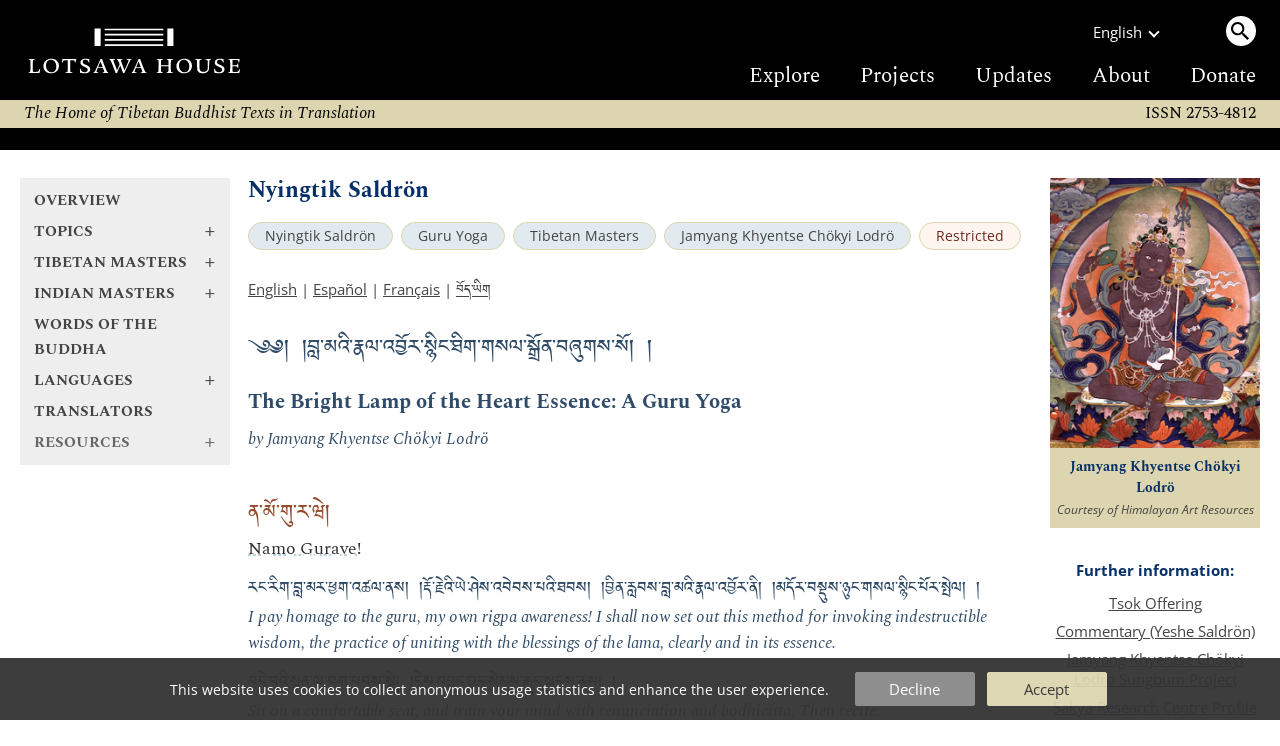

--- FILE ---
content_type: text/html
request_url: https://www.lotsawahouse.org/tibetan-masters/jamyang-khyentse-chokyi-lodro/nyingtik-saldron
body_size: 11383
content:
<!DOCTYPE HTML>
<html>
<head>
	<meta http-equiv="Content-Type" content="text/html; charset=utf-8">
	<meta name="viewport" content="width=device-width, initial-scale=1">
	<meta name="format-detection" content="telephone=no">
	<link rel="shortcut icon" href="/Static/favicon.ico" type="image/vnd.microsoft.icon">
	<link rel="alternate" type="application/rss+xml" title="Lotsawa House Feed" href="/rss.xml">
	<title>Nyingtik Saldrön | Lotsawa House</title>
<style type="text/css">
@font-face {
	font-family: "DDCUchen";
	src: url('/Static/fonts/ddc_uchen.woff2') format('woff2');
	font-weight: normal;
	font-style: normal;
}
@font-face {
	font-family: 'Spectral';
	font-style: normal;
	font-weight: 400;
	font-display: swap;
	src: url('/Static/fonts/Spectral-normal-400-latin.woff2') format('woff2');
	unicode-range: U+0000-00FF, U+0131, U+0152-0153, U+02BB-02BC, U+02C6, U+02DA, U+02DC, U+0304, U+0308, U+0329, U+2000-206F, U+2074, U+20AC, U+2122, U+2191, U+2193, U+2212, U+2215, U+FEFF, U+FFFD;
}
@font-face {
	font-family: 'OpenSans';
	font-style: normal;
	font-weight: 300 800;
	font-stretch: 100%;
	font-display: swap;
	src: url('/Static/fonts/OpenSans-normal-latin.woff2') format('woff2');
	unicode-range: U+0000-00FF, U+0131, U+0152-0153, U+02BB-02BC, U+02C6, U+02DA, U+02DC, U+0304, U+0308, U+0329, U+2000-206F, U+2074, U+20AC, U+2122, U+2191, U+2193, U+2212, U+2215, U+FEFF, U+FFFD;
}
</style>
	<link rel="stylesheet" type="text/css" media="all" href="/Static/lh5.14.css">
	<link rel="stylesheet" type="text/css" media="print" href="/Static/print3.css">
	<link rel="canonical" href="https://www.lotsawahouse.org/tibetan-masters/jamyang-khyentse-chokyi-lodro/nyingtik-saldron">
	<link rel="icon" type="image/png" sizes="150x150" href="/Static/apple-touch-icon.png">
	<link rel="apple-touch-icon" sizes="150x150" href="/Static/apple-touch-icon.png">
	<meta property="og:image" content="/Images/Nyingtik_Saldron.jpg">
	<meta property="og:title" content="Nyingtik Saldrön">
</head>
<body>
<div class="top-bar">
	<div class="burger-menu"><div class="bar one"></div><div class="bar two"></div><div class="bar three"></div></div>
	<a class="logo" href="/"><img src="/Static/logo2-bare-white.svg"></a>
	<div class="search-menu"><span class="search-circle"><img src="/Static/search.svg"></span></div>
</div>
<div class="top-desktop-wrapper"><div class="top-desktop">
	<a class="logo" href="/"><img class="logo" src="/Static/logo2-white.svg"></a>
	<div class="sep"></div>
	<div class="right">
		<div class="row1">
			<div class="language">
				<div>English</div><div class="chevron"></div>
				<div class="langs-menu">
					<a href="/de/free-translations-tibetan-buddhist-texts">Deutsch</a>
					<a href="/es/free-translations-tibetan-buddhist-texts">Español</a>
					<a href="/fr/free-translations-tibetan-buddhist-texts">Français</a>
					<a href="/it/traduzioni-in-italiano">Italiano</a>
					<a href="/nl/vertalingen-in-het-nederlands">Nederlands</a>
					<a href="/pt/free-translations-tibetan-buddhist-texts">Português</a>
					<a href="/zh/translations-in-chinese">中文</a>
					<a href="/bo/free-translations-tibetan-buddhist-texts"><span class="TibetanInlineEnglish">བོད་ཡིག</span></a>
				</div>
			</div>
			<div class="desktop-search"><a class="search-circle"><img src="/Static/search.svg"></a></div>
		</div>
		<div class="row2">
			<a href="/free-translations-tibetan-buddhist-texts">Explore</a>
			<a href="/about/projects">Projects</a>
			<a href="https://mailchi.mp/4521e705864e/subscribe-to-lotsawa-house-news">Updates</a>
			<a href="/about/">About</a>
			<a href="/donations">Donate</a>
		</div>
	</div>
</div></div>
<form id="search-form" action="/search" method="GET" autocomplete="off">
<div id="top-search-outer"><div class="top-search">
	<input type="hidden" name="lang" value="en">
	<input id="top-search-input" type="text" value="" name="q" placeholder="Search...">
	<input type="image" id="top-search-submit" alt="" src="/Static/search.svg">
	<div id="pop-search" class="completion popup"></div>
</div></div>
</form>
<div class="tag-line">
	<i>
	The Home of Tibetan Buddhist Texts in Translation
	
	</i>
	<div class="issn2">ISSN 2753-4812</div>
</div>
<div class="issn-line"><span class="txt">ISSN 2753-4812</span></div>
<div class="wrapper">
		<div class="leftcol">
			<div id="leftcol-nav"><div style="height:262px"></div></div>
		</div>
		<div class="sepcol"></div>
		<div class="maincol">
				<!-- TWO COLUMN LAYOUT -->
<div id="content" class="clearfix">
<h1>Nyingtik Saldrön</h1>
<!-- categories -->
<div class="categories">
		<a class="tag-circle" href="/topics/nyingtik-saldron/">Nyingtik Saldrön</a>
		<a class="tag-circle" href="/topics/guru-yoga/">Guru Yoga</a>
		<a class="tag-circle" href="/tibetan-masters/">Tibetan Masters</a>
		<a class="tag-circle" href="/tibetan-masters/jamyang-khyentse-chokyi-lodro/">Jamyang Khyentse Chökyi Lodrö</a>
		<span class="tag-circle restricted restricted-link">Restricted</span>
</div>
<!-- available languages -->
<p id="lang-list">
		<a href="/tibetan-masters/jamyang-khyentse-chokyi-lodro/nyingtik-saldron">English</a>
		 | 
		<a href="/es/tibetan-masters/jamyang-khyentse-chokyi-lodro/nyingtik-saldron">Español</a>
		 | 
		<a href="/fr/tibetan-masters/jamyang-khyentse-chokyi-lodro/nyingtik-saldron">Français</a>
		 | 
		<a href="/bo/tibetan-masters/jamyang-khyentse-chokyi-lodro/nyingtik-saldron"><span class="TibetanInlineEnglish">བོད་ཡིག</span></a>
</p>
<div id="image-plus-mobe"></div>
<!-- begin index -->
<div id="maintext">
	<p class="HeadingTib">༄༅། །བླ་མའི་རྣལ་འབྱོར་སྙིང་ཐིག་གསལ་སྒྲོན་བཞུགས་སོ།  །</p>
<p class="Heading3">The Bright Lamp of the Heart Essence: A Guru Yoga</p>
<p class="Explanation">by Jamyang Khyentse Chökyi Lodrö</p>
<p class="gap">&nbsp;</p>
<p class="TibetanVerse">ན་མོ་གུ་ར་ཝེ།</p>
<p class="EnglishText">Namo Gurave!</p>
<p class="TibetanExplanation">རང་རིག་བླ་མར་ཕྱག་འཚལ་ནས། །རྡོ་རྗེའི་ཡེ་ཤེས་འབེབས་པའི་ཐབས། །བྱིན་རླབས་བླ་མའི་རྣལ་འབྱོར་ནི། །མདོར་བསྡུས་ཉུང་གསལ་སྙིང་པོར་སྤེལ། །</p>
<p class="Explanation">I pay homage to the guru, my own rigpa awareness!  I shall now set out this method for invoking indestructible wisdom, the practice of uniting with the blessings of the lama, clearly and in its essence.</p>
<p class="TibetanExplanation">བདེ་བའི་སྟན་ལ་བག་ཕབས་སྟེ། །ངེས་འབྱུང་བྱང་སེམས་རྒྱུད་སྦྱངས་ནས། །</p>
<p class="Explanation">Sit on a comfortable seat, and train your mind with renunciation and bodhicitta. Then recite:</p>
<p class="gap">&nbsp;</p>
<p class="Explanation">Taking Refuge</p>
<p class="TibetanVerse">ཨ། རང་རིག་ཀ་དག་ཆོས་ཀྱི་སྐུ། །</p>
<p class="EnglishPhonetics">a, rangrik kadak chökyiku</p>
<p class="EnglishText">A! My own rigpa, primordially pure, is the dharmakāya,</p>
<p class="TibetanVerse">རང་གསལ་ལྷུན་གྲུབ་ལོངས་སྤྱོད་རྫོགས། །</p>
<p class="EnglishPhonetics">rang sal lhündrup longchö dzok</p>
<p class="EnglishText">Its inherent clarity, spontaneously perfect, is the saṃbhogakāya,</p>
<p class="TibetanVerse">རིག་རྩལ་ཐུགས་རྗེ་སྤྲུལ་པའི་སྐུ། །</p>
<p class="EnglishPhonetics">rig tsal tukje trulpeku</p>
<p class="EnglishText">Rigpa's display, compassionate energy, is the nirmāṇakāya—</p>
<p class="TibetanVerse">རང་ངོ་ཤེས་པས་སྐྱབས་སུ་མཆི། །</p>
<p class="EnglishPhonetics">rang ngo shepé kyap su chi</p>
<p class="EnglishText">By recognizing the very essence of my mind, I take refuge!</p>
<p class="TibetanExplanation">ཞེས་ལན་གསུམ།</p>
<p class="Explanation">Three times</p>
<p class="gap">&nbsp;</p>
<p class="Explanation">Arousing Bodhicitta</p>
<p class="TibetanVerse">ཨ། མ་རིག་འཁྲུལ་པའི་སེམས་ཅན་རྣམས། །</p>
<p class="EnglishPhonetics">a, marik trulpé semchen nam</p>
<p class="EnglishText">A! Sentient beings are deluded by ignorance,</p>
<p class="TibetanVerse">སྐུ་གསུམ་ས་ལ་འགོད་པའི་ཕྱིར། །</p>
<p class="EnglishPhonetics">ku sum sa la göpé chir</p>
<p class="EnglishText">To bring them to the level of the three kāyas,</p>
<p class="TibetanVerse">སྨོན་འཇུག་བྱང་ཆུབ་སེམས་སྦྱངས་ཤིང་། །</p>
<p class="EnglishPhonetics">mönjuk changchub sem jang shing</p>
<p class="EnglishText">I shall train in bodhicitta—in both aspiration and in action,</p>
<p class="TibetanVerse">རང་གྲོལ་ཆེན་པོར་སེམས་བསྐྱེད་དོ། །</p>
<p class="EnglishPhonetics">rangdrol chenpor semkyé do</p>
<p class="EnglishText">And, within great self-liberation, arouse the awakening mind.</p>
<p class="TibetanExplanation">ལན་གསུམ།</p>
<p class="Explanation">Three times</p>
<p class="gap">&nbsp;</p>
<p class="Explanation">Meditating on the Four Immeasurables</p>
<p class="TibetanVerse">སེམས་ཅན་བདེ་དང་ལྡན་གྱུར་ཅིག །</p>
<p class="EnglishPhonetics">semchen dé dang den gyur chik</p>
<p class="EnglishText">May all beings have happiness,</p>
<p class="TibetanVerse">སྡུག་བསྔལ་ཀུན་དང་བྲལ་བར་ཤོག །</p>
<p class="EnglishPhonetics">dukngal kün dang dralwar shok</p>
<p class="EnglishText">May they be free from every form of suffering,</p>
<p class="TibetanVerse">བདེ་དང་རྟག་ཏུ་མི་འབྲལ་ཞིང་། །</p>
<p class="EnglishPhonetics">dé dang taktu mindral shing</p>
<p class="EnglishText">May they never be separated from happiness,</p>
<p class="TibetanVerse">ཆོས་ཀུན་བཏང་སྙོམས་ལ་གནས་ཤོག །</p>
<p class="EnglishPhonetics">chö kün tang nyom la né shok</p>
<p class="EnglishText">And may they abide in equanimity towards all phenomena.</p>
<p class="TibetanExplanation">ཅེས་ཚད་མེད་བཞི་སྒོམ།</p>
<p class="gap">&nbsp;</p>
<p class="Explanation">The Visualization</p>
<p class="TibetanVerse">ཨ། མདུན་མཁར་འཇའ་འོད་འཁྲིགས་པའི་ཀློང་། །</p>
<p class="EnglishPhonetics">a dün khar ja ö trikpé long</p>
<p class="EnglishText">A! In the sky before me, in an expanse of rainbow light,</p>
<p class="TibetanVerse">སེང་ཁྲི་པདྨ་ཟླ་ཉི་བརྩེགས། །</p>
<p class="EnglishPhonetics">seng tri pema da nyi tsek</p>
<p class="EnglishText">Upon a lion throne, and seats of lotus, sun and moon,</p>
<p class="TibetanVerse">སྟག་ལྤགས་སྡེར་བཞི་བགྲད་པའི་སྟེང་། །</p>
<p class="EnglishPhonetics">tak pak der shi drepé teng</p>
<p class="EnglishText">On a tiger skin with its four paws spread out,</p>
<p class="TibetanVerse">པདྨ་ཡེ་ཤེས་རྡོ་རྗེ་ནི། །</p>
<p class="EnglishPhonetics">pema yeshe dorjé ni</p>
<p class="EnglishText">Sits Pema Yeshe Dorje,</p>
<p class="TibetanVerse">ཧེ་རུ་ཀ་དཔལ་རྣལ་འབྱོར་སྤྱོད། །</p>
<p class="EnglishPhonetics">heruka pal naljor chö</p>
<p class="EnglishText">In the form of a glorious heruka yogin,</p>
<p class="TibetanVerse">དམར་སྨུག་འཛུམ་ཁྲོའི་ཉམས་ལྡན་པ། །</p>
<p class="EnglishPhonetics">mar muk dzum trö nyam denpa</p>
<p class="EnglishText">Dark red, with a wrathful, smiling expression,</p>
<p class="TibetanVerse">ཕྱག་གཡས་ཐོད་པའི་ཌཱ་རུ་འཁྲོལ། །</p>
<p class="EnglishPhonetics">chak yé töpé daru trol</p>
<p class="EnglishText">His right hand playing a skull-drum,</p>
<p class="TibetanVerse">གཡོན་པས་མཉམ་བཞག་ཐོད་པ་བསྣམས། །</p>
<p class="EnglishPhonetics">yönpé nyamshak töpa nam</p>
<p class="EnglishText">And his left hand resting in a gesture of equanimity, holding a skullcup,</p>
<p class="TibetanVerse">རུས་རྒྱན་སྟག་ཤམ་དྲིལ་གཡེར་སྒྲོགས། །</p>
<p class="EnglishPhonetics">rü gyen tak sham drilyer drok</p>
<p class="EnglishText">Wearing bone ornaments with tiny, tinkling bells, and a tiger-skin skirt,</p>
<p class="TibetanVerse">མཆན་གཡོན་རྡོ་རྗེའི་ཁ་ཊྭཱཾ་བཟུང་། །</p>
<p class="EnglishPhonetics">chen yön dorjé khatam zung</p>
<p class="EnglishText">A vajra trident in the crook of his left arm.</p>
<p class="TibetanVerse">སྣང་སྲིད་ཟིལ་གནོན་ཆེན་པོར་གསལ། །</p>
<p class="EnglishPhonetics">nangsi zilnön chenpor sal</p>
<p class="EnglishText">He appears clearly as the great master who ‘prevails over all that appears and exists’.</p>
<p class="TibetanVerse">གནས་གསུམ་རྡོ་རྗེའི་འབྲུ་གསུམ་མཚན། །</p>
<p class="EnglishPhonetics">né sum dorjé dru sum tsen</p>
<p class="EnglishText">From his three centres, marked with the three vajra syllables,</p>
<p class="TibetanVerse">འོད་འཕྲོས་ཡེ་ཤེས་སྤྱན་དྲངས་ཐིམ། །</p>
<p class="EnglishPhonetics">ö trö yeshe chen drang tim</p>
<p class="EnglishText">Light radiates out, invoking the wisdom deities, who dissolve into him.</p>
<p class="gap">&nbsp;</p>
<p class="Explanation">Invocation</p>
<p class="TibetanVerse">ཧཱུྃ་ཧྲཱིཿ རང་བཞིན་རྣམ་དག་ཕོ་བྲང་ནས། །</p>
<p class="EnglishPhonetics">hung hrih rang shin namdak podrang né</p>
<p class="EnglishText">Hūṃ hrīḥ. From the palace of natural purity,</p>
<p class="TibetanVerse">སྐྱེ་མེད་ཆོས་སྐུའི་བླ་མ་གཤེགས། །</p>
<p class="EnglishPhonetics">kyemé chökü lama shek</p>
<p class="EnglishText">Come now, guru of the unborn dharmakāya!</p>
<p class="TibetanVerse">གསལ་རྫོགས་ཁྱབ་བརྡལ་ཕོ་བྲང་ནས། །</p>
<p class="EnglishPhonetics">sal dzok khyabdal podrang né</p>
<p class="EnglishText">From the palace of all-pervading perfect clarity,</p>
<p class="TibetanVerse">འགག་མེད་ལོངས་སྐུའི་བླ་མ་གཤེགས། །</p>
<p class="EnglishPhonetics">gagmé longkü lama shek</p>
<p class="EnglishText">Come now, guru of the unceasing saṃbhogakāya!</p>
<p class="TibetanVerse">རིག་རྩལ་འགྲོ་འདུལ་ཕོ་བྲང་ནས། །</p>
<p class="EnglishPhonetics">rik tsal dro dül podrang né</p>
<p class="EnglishText">From the palace of rigpa's power, that tames living beings,</p>
<p class="TibetanVerse">གནས་མེད་སྤྲུལ་སྐུའི་བླ་མ་གཤེགས། །</p>
<p class="EnglishPhonetics">nemé tulkü lama shek</p>
<p class="EnglishText">Come now, guru of the non-abiding nirmāṇakāya!</p>
<p class="TibetanVerse">སྐུ་གསུམ་དབྱེར་མེད་ཕོ་བྲང་ནས། །</p>
<p class="EnglishPhonetics">ku sum yermé podrang né</p>
<p class="EnglishText">From the palace of the three kāyas indivisible,</p>
<p class="TibetanVerse">རྡོ་རྗེའི་བླ་མ་གཤེགས་སུ་གསོལ། །</p>
<p class="EnglishPhonetics">dorjé lama shek su sol</p>
<p class="EnglishText">Come now, vajra guru, I pray!</p>
<p class="TibetanVerse">རྣལ་འབྱོར་བདག་ལ་བྱིན་གྱིས་རློབས། །</p>
<p class="EnglishPhonetics">naljor dak la jin gyi lop</p>
<p class="EnglishText">Inspire me—this practitioner—with your blessings!</p>
<p class="TibetanVerse">བཛྲ་ས་མཱ་ཛཿ ཛཿཧཱུྃ་བྃ་ཧོཿ</p>
<p class="EnglishPhonetics">benza samadzah dzah hung bam ho</p>
<p class="EnglishText">vajra samājaḥ | jaḥ hūṃ baṃ hoḥ</p>
<p class="gap">&nbsp;</p>
<p class="TibetanExplanation">ཚོགས་བསགས་པ་ནི།</p>
<p class="Explanation">The Accumulation of Merit &amp; Wisdom</p>
<p class="TibetanVerse">ཨོཾ་ཨཱཿཧཱུྃ། རང་སྣང་རྣམ་དག་བླ་མ་ལ། །</p>
<p class="EnglishPhonetics">om ah hung, rang nang namdak lama la</p>
<p class="EnglishText">Oṃ āḥ hūṃ. To the guru, the pure display of my perception,</p>
<p class="TibetanVerse">མཚན་འཛིན་བྲལ་བས་ཕྱག་འཚལ་ལོ། །</p>
<p class="EnglishPhonetics">tsen dzin dralwé chak tsal lo</p>
<p class="EnglishText">Without clinging to characteristics, I prostrate.</p>
<p class="TibetanVerse">དག་མཉམ་ཆོས་སྐུའི་མཆོད་པ་འབུལ། །</p>
<p class="EnglishPhonetics">dak nyam chökü chöpa bul</p>
<p class="EnglishText">The dharmakāya offering of purity and equality, I offer.</p>
<p class="TibetanVerse">སྡིག་སྒྲིབ་སྐྱེ་མེད་ཀློང་དུ་བཤགས། །</p>
<p class="EnglishPhonetics">dik drip kyemé long du shak</p>
<p class="EnglishText">All negative actions and obscurations, within the unborn expanse, I confess.</p>
<p class="TibetanVerse">མ་བྱས་དགེ་ལ་རྗེས་ཡི་རངས། །</p>
<p class="EnglishPhonetics">majé gé la jé yi rang</p>
<p class="EnglishText">In the virtue of non-action, I rejoice.</p>
<p class="TibetanVerse">གཞོམ་མེད་བརྗོད་བྲལ་ཆོས་འཁོར་བསྐོར། །</p>
<p class="EnglishPhonetics">shomé jödral chökhor kor</p>
<p class="EnglishText">Turn the wheel of the indestructible Dharma beyond expression, I implore you.</p>
<p class="TibetanVerse">མི་འགྱུར་རྟག་པའི་ཁྲི་ལ་བཞུགས། །</p>
<p class="EnglishPhonetics">mingyur takpé tri la shuk</p>
<p class="EnglishText">Take your place on the immutable, everlasting throne.</p>
<p class="TibetanVerse">ཟག་མེད་ཆོས་དབྱིངས་ཆེན་པོར་བསྔོ། །</p>
<p class="EnglishPhonetics">zagmé chöying chenpor ngo</p>
<p class="EnglishText">Within the immaculate great dharmadhātu, I dedicate.</p>
<p class="TibetanVerse">སྐུ་གསུམ་གོ་འཕང་མྱུར་ཐོབ་ཤོག །</p>
<p class="EnglishPhonetics">ku sum gopang nyur top shok</p>
<p class="EnglishText">May the level of the three kāyas swiftly be attained!</p>
<p class="gap">&nbsp;</p>
<p class="TibetanExplanation">མཎྜལ་འབུལ་བ་ནི།</p>
<p class="Explanation">Offering of the Maṇḍala</p>
<p class="TibetanVerse">ཨོཾ་ཨཱཿཧཱུྃ། བདག་དང་མཐའ་ཡས་སེམས་ཅན་གྱིས། །</p>
<p class="EnglishPhonetics">om ah hung, dak dang tayé semchen gyi</p>
<p class="EnglishText">Oṃ āḥ hūṃ. Together with all beings, infinite in number,</p>
<p class="TibetanVerse">ལུས་དང་ལོངས་སྤྱོད་དགེ་ཚོགས་ཀུན། །</p>
<p class="EnglishPhonetics">lü dang longchö gé tsok kün</p>
<p class="EnglishText">I offer my bodies, possessions and sources of merit,</p>
<p class="TibetanVerse">ཕྱི་ནང་གསང་བའི་མཎྜལ་གྱིས། །</p>
<p class="EnglishPhonetics">chi nang sangwé mandal gyi</p>
<p class="EnglishText">As outer, inner and secret maṇḍalas,</p>
<p class="TibetanVerse">བླ་མ་རྒྱལ་བ་སྲས་བཅས་མཆོད། །</p>
<p class="EnglishPhonetics">lama gyalwa sé ché chö</p>
<p class="EnglishText">To the guru, buddhas and their bodhisattva heirs.</p>
<p class="TibetanVerse">ཨོཾ་གུ་རུ་སརྦ་ཏ་ཐཱ་ག་ཏ་རཏྣ་མཎྜལ་པཱུ་ཛ་ཧོཿ</p>
<p class="EnglishPhonetics">om guru sarva tathagata ratna mandala pudza ho</p>
<p class="EnglishText">oṃ guru sarva tathāgata ratna maṇḍala pūja hoḥ</p>
<p class="TibetanExplanation">ཞེས་འབུལ།</p>
<p class="gap">&nbsp;</p>
<p class="TibetanExplanation">གསོལ་བཏབ་དབང་བླང་བྱ་བ་ནི།</p>
<p class="Explanation">Making a Heartfelt Prayer and Receiving Empowerments</p>
<p class="TibetanVerse">ཕྱི་ལྟར་རྒྱལ་སྲས་ཆོས་ཀྱི་བློ་གྲོས་རྗེ། །</p>
<p class="EnglishPhonetics">chi tar gyalsé chökyi lodrö jé</p>
<p class="EnglishText">Outwardly, you are the bodhisattva lord Chökyi Lodrö,</p>
<p class="TibetanVerse">ནང་ལྟར་འཇམ་དཔལ་དྲི་མེད་བཤེས་གཉེན་ཞབས། །</p>
<p class="EnglishPhonetics">nang tar jampal drimé shenyen shap</p>
<p class="EnglishText">Inwardly, you are Mañjuśrī and Vimalamitra,</p>
<p class="TibetanVerse">གསང་བ་མཚན་རྫོགས་ཧེ་རུ་ཀ་དཔལ་ལ། །</p>
<p class="EnglishPhonetics">sangwa tsen dzok heruka pal la</p>
<p class="EnglishText">Secretly, you are the Glorious Heruka with perfect attributes,</p>
<p class="TibetanVerse">གསོལ་བ་འདེབས་སོ་བདག་རྒྱུད་བྱིན་གྱིས་རློབས། །</p>
<p class="EnglishPhonetics">solwa depso dak gyü jin gyi lop</p>
<p class="EnglishText">I pray to you: bless my mind, inspire my understanding!</p>
<p class="gap">&nbsp;</p>
<p class="TibetanExplanation">ཐུགས་དམ་རྒྱུད་བསྐུལ་བཟླས་པ་ནི།</p>
<p class="Explanation">Mantra for Invoking &amp; Arousing the Guru’s Wisdom Mind</p>
<p class="TibetanVerse">ཨོཾ་ཨཱཿཧཱུྃ་གུ་རུ་ཤྲཱི་པདྨ་ཧེ་རུ་ཀ་སརྦ་སིདྡྷི་ཕ་ལ་ཧཱུྃ།</p>
<p class="EnglishPhonetics">om ah hung guru shri padma heruka sarva siddhi phala hung</p>
<p class="EnglishText">oṃ āḥ hūṃ<sup id="backref1"><a href="#ref1">1</a></sup> guru śrī padma heruka sarva siddhi phala hūṃ</p>
<p class="gap">&nbsp;</p>
<p class="TibetanExplanation">ཐུན་མཐར་དབང་བླངས་དངོས་གྲུབ་ཞུ།</p>
<p class="Explanation">At the end, receive the empowerments and request the siddhis, by reciting:</p>
<p class="TibetanVerse">བླ་མའི་གནས་གསུམ་ཡིག་འབྲུ་ལས། །</p>
<p class="EnglishPhonetics">lamé né sum yik dru lé</p>
<p class="EnglishText">From the syllables at the guru's three centres,</p>
<p class="TibetanVerse">འོད་ཟེར་དཀར་དམར་མཐིང་གསུམ་བྱུང་། །</p>
<p class="EnglishPhonetics">özer kar mar ting sum jung</p>
<p class="EnglishText">Rays of white, red and blue light stream out,</p>
<p class="TibetanVerse">རང་གི་གནས་གསུམ་ཐིམ་པ་ཡིས། །</p>
<p class="EnglishPhonetics">rang gi né sum timpa yi</p>
<p class="EnglishText">As they dissolve into my own three centres,</p>
<p class="TibetanVerse">དབང་བསྐུར་བྱིན་རླབས་དངོས་གྲུབ་ཐོབ། །</p>
<p class="EnglishPhonetics">wang kur jinlap ngödrup top</p>
<p class="EnglishText">I receive empowerments, blessings and siddhis.</p>
<p class="TibetanVerse">བླ་མ་འོད་ཞུ་རང་ལ་ཐིམ། །</p>
<p class="EnglishPhonetics">lama ö shu rang la tim</p>
<p class="EnglishText">The lama dissolves into light and melts into me;</p>
<p class="TibetanVerse">མ་བཅོས་འཛིན་བྲལ་ངང་དུ་བཞག །</p>
<p class="EnglishPhonetics">machö dzindrel ngang du shak</p>
<p class="EnglishText">Unaltered, free from clinging, I remain.</p>
<p class="gap">&nbsp;</p>
<p class="TibetanExplanation">ཐུན་མཐར་དགེ་བསྔོ་སྤྱི་ལྟར་བྱ། །རྗེས་ཐོབ་བླ་མའི་ལམ་འཁྱེར་བརྩོན། །</p>
<p class="Explanation">At the end of the session, recite the dedication of merit in the usual way. Between sessions, exert yourself in the practice of integrating every aspect of life into the path of guru yoga.</p>
<p class="gap">&nbsp;</p>
<p class="TibetanExplanation">དེ་ལྟར་ཟབ་པའི་རྣལ་འབྱོར་འདི། །རང་ལ་སྦྱོར་འོས་མི་ཆེ་ཡང་། །ལྷ་རིགས་བདེ་སྐྱོང་དབང་མོ་ནི། །གཡུ་སྒྲོན་མཆོག་གི་གསུང་བསྐུལ་ངོར། །ཆོས་ཀྱི་བློ་གྲོས་ཞེས་བྱ་བས། །ཆོ་འཕྲུལ་ཟླ་བའི་ཚེས་བཅུ་ལ། །གང་ཤར་ཐོལ་བྱུང་ཉིད་དུ་སྨྲས། །དགེ་བས་འཁོར་བ་དོང་སྤྲུགས་ཤོག །ས་མ་པྟ་ཨྠྉ།།  །།</p>
<p class="Explanation">A profound guru yoga such as this should not be applied to someone like me, but in the face of requests from Princess Yudrön of Derge, I, the one called Chökyi Lodrö, spoke this spontaneously, just as it arose, on the tenth day of the miracle month. Through this merit, may saṃsāra be emptied from its very depths! Samāptam iti.</p>
<p class="gap">&nbsp;</p>
<p class="Credit">| © <a href="/translators/rigpa-translations/">Rigpa Translations</a>. Edited and adapted for Lotsawa House with the generous support of the Khyentse Foundation and Tertön Sogyal Trust, 2020.</p>
<p class="gap">&nbsp;</p>
<p class="CreditTitle">Source:</p>
<p class="Credit">'Jam dbyangs chos kyi blo gros. &quot;bla ma'i rnal 'byor snying thig gsal sgron/&quot; in <em>’Jam dbyangs chos kyi blo gros kyi gsung ’bum</em>. 12 vols. Bir: Khyentse Labrang, 2012. W1KG12986 Vol. 10: 111–115</p>
<p class="gap">&nbsp;</p>
<p class="Credit">Version: 2.2-20211118</p>
<ol class="Footnote">
<li id="ref1"><a class="Noline" href="#backref1">&#8593;</a> An alternative version of this mantra omits this hūṃ</li>
</ol>
</div>
<!-- end index -->
</div>
			<div id="further-info2"></div>
		</div>
			<!-- right column -->
			<div class="sepcol right"></div>
			<div class="rightcol">
	<div id="image-plus">
	<div class="image-box">
	<img id="main-img" alt="Jamyang Khyentse Chökyi Lodrö" src="/Images/Nyingtik_Saldron.jpg" border="0"><br>
	<p class="caption serif">Jamyang Khyentse Chökyi Lodrö</p>
	<p class="copyright">Courtesy of Himalayan Art Resources</p>
	</div>
	</div>
	<div id="further-info">
	  <h4>Further information:</h4>
	    <div class="one"><a href="/tibetan-masters/jamyang-khyentse-chokyi-lodro/nyingtik-saldron-tsok">Tsok Offering</a></div>
	    <div class="one"><a href="/tibetan-masters/jamyang-khyentse-chokyi-lodro/yeshe-saldron">Commentary (Yeshe Saldrön)</a></div>
	    <div class="one"><a href="/about/jkcl-sungbum-project">Jamyang Khyentse Chökyi Lodrö Sungbum Project</a></div>
	    <div class="one"><a href="https://sakyaresearch.org/persons/242">Sakya Research Centre Profile</a></div>
	    <div class="one"><a href="https://khyentselineage.tsadra.org/index.php/Main_Page">Khyentse Lineage (Tsadra)</a></div>
	    <div class="one"><a href="http://treasuryoflives.org/biographies/view/Jamyang-Khyentse-Chokyi-Lodro/9990">Treasury of Lives Author Bio</a></div>
	    <div class="one"><a target="_blank" href="https://library.bdrc.io/show/bdr:P733">BDRC Author Profile (P733)</a></div>
	  <div id="downloads">
	  <h4>Download this text:</b></h4>
	  <div class="one">
	      <a class="tag-circle" href="#" onclick="dl_dynamic('EPUB');return false">EPUB</a>&nbsp;
	      <a class="tag-circle" href="#" onclick="dl_dynamic('PDF');return false">PDF</a>&nbsp;
	  </div>
	  </div>
	  <form id="id__dl_dyn_form" action="/Cgi/make-ebook-cgi.pl" METHOD="POST">
	  <input id="id__dl_lang" type="hidden" name="lang" value="english">
	  <input id="id__dl_path" type="hidden" name="path" value="tibetan-masters/jamyang-khyentse-chokyi-lodro/nyingtik-saldron">
	  <input id="id__dl_format" type="hidden" name="format">
	  <input type="hidden" name="do" value="prepare">
	  </form>
	<div id="share-links">
		<a href="https://www.addtoany.com/subscribe?linkurl=https%3A%2F%2Fwww.lotsawahouse.org%2Frss.xml&amp;linkname=" target="_blank" rel="noopener nofollow"><img alt="RSS" src="/Static/feed.svg" title="Subscribe to RSS"></a>
		<a href="https://bsky.app/intent/compose?text=Nyingtik%20Saldr%F6n%20https%3A%2F%2Fwww.lotsawahouse.org%2Ftibetan-masters%2Fjamyang-khyentse-chokyi-lodro%2Fnyingtik-saldron" target="_blank" rel="noopener nofollow"><img alt="Bluesky" src="/Static/bluesky.svg" title="Share on Bluesky"></a>
		<a href="https://www.facebook.com/sharer/sharer.php?u=https%3A%2F%2Fwww.lotsawahouse.org%2Ftibetan-masters%2Fjamyang-khyentse-chokyi-lodro%2Fnyingtik-saldron&amp;t=Nyingtik%20Saldr%F6n" target="_blank" rel="noopener nofollow"><img alt="Facebook" src="/Static/facebook.svg" title="Share on Facebook"></a>
	</div>
	</div>
</div>
</div>
<div class="footer-container"><div class="footer">
	<div class="larger">
		<h2><a href="/donations">DONATIONS</a></h2>
If you find this site useful, please consider helping us to achieve our goal of translating more classic works from the Buddhist tradition and making them freely available.

		<span class="patreon"><a href="https://www.patreon.com/LotsawaHouse">Please support us on Patreon.</a></span>
	</div>
	<div>
		<h2>Quick Links</h2>
		<a class="one" href="/words-of-the-buddha/">Words of the Buddha</a><span class="phone2"> | </span>
		<a class="one" href="/indian-masters/">Indian Masters</a><span class="phone2"> | </span>
		<a class="one" href="/tibetan-masters/">Tibetan Masters</a><span class="phone2"> | </span>
		<a class="one" href="/topics/">Topics</a>
		<h2><a href="/other/digitaltibetan">Tools</a></h2>
	</div>
	<div>
		<h2>Other Sites</h2>
		<a class="one" target="_blank" href="https://84000.co/">84000</a><span class="phone2"> | </span>
		<a class="one" target="_blank" href="https://www.rigpawiki.org/">Rigpa Wiki</a><span class="phone2"> | </span>
		<a class="one" target="_blank" href="https://www.himalayanart.org/">Himalayan Art</a><span class="phone2"> | </span>
		<a class="one" target="_blank" href="https://www.bdrc.io/">Buddhist Digital Resource Center</a><span class="phone2"> | </span>
		<a class="one" target="_blank" href="https://treasuryoflives.org/">Treasury of Lives</a>
	</div>
	<div class="tiny">
		<h2>Social</h2>
		<a class="one" target="_blank" href="https://bsky.app/profile/lotsawahouse.org">Bluesky</a><span class="phone2"> | </span>
		<a class="one" target="_blank" href="https://www.facebook.com/lotsawahouse">Facebook</a><span class="phone2"> | </span>
		<a class="one" target="_blank" href="https://www.instagram.com/lotsawa.house/">Instagram</a>
		<br><br><a class="one" href="/about/terms">Terms of Use</a><span class="phone2"> | </span>
		<a class="one" href="/about/privacy">Privacy Policy</a>
	</div>
	<div class="larger">
		<h2><a target="_blank" href="https://creativecommons.org/licenses/by-nc/4.0/" rel="license">LICENSE</a></h2>
		<p class="license-txt">
		This work is licensed under a <a target="_blank" href="https://creativecommons.org/licenses/by-nc/4.0/" rel="license">Creative Commons Attribution-NonCommercial 4.0 International License</a>.
		<p class="issn">ISSN 2753-4812</p>
	</div>
</div></div>
<div id="restricted-ovl"></div>
<div id="restricted-popup">

<p>Vajrayāna Buddhism places restrictions on the reading and practice of certain texts, which are intended only for those who have received the requisite empowerments, transmissions and instructions.
<p>If you are unsure as to whether you are entitled to read or practice a particular text please consult a qualified lineage-holder.

<div id="restricted-but"><span id="restricted-ok">OK</span></div>
</div>
<div id="burger-open"></div>
<div id="tasty-cookies">
This website uses cookies to collect anonymous usage statistics and enhance the user experience.

<div class="options">
<div class="button decline" onclick="cookies(false)">Decline</div>
<div class="button ok" onclick="cookies(true)">Accept</div>
</div>
</div>
<!-- Global site tag (gtag.js) - Google Analytics; analytics script loaded later based on cookie -->
<script>
window.dataLayer = window.dataLayer || [];
function gtag(){dataLayer.push(arguments);}
gtag('js', new Date());
gtag('config', 'UA-131333420-1');
</script>
<script src="/Static/lh5.5-min.js"></script>
<script>
lh_init({
	nav: '/nav2.inc',
	restricted: true,
	lang: 'en',
	is_text: true,
});
</script>
</body></html>
